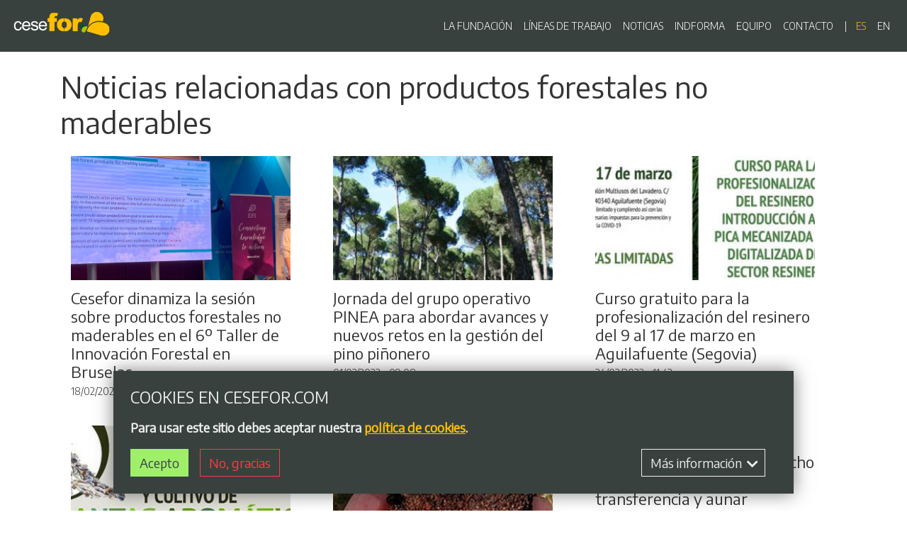

--- FILE ---
content_type: text/html; charset=UTF-8
request_url: https://www.cesefor.com/es/noticias/tags/productos-forestales-no-maderables
body_size: 12257
content:
<!DOCTYPE html>
<html  lang="es" dir="ltr" prefix="content: http://purl.org/rss/1.0/modules/content/  dc: http://purl.org/dc/terms/  foaf: http://xmlns.com/foaf/0.1/  og: http://ogp.me/ns#  rdfs: http://www.w3.org/2000/01/rdf-schema#  schema: http://schema.org/  sioc: http://rdfs.org/sioc/ns#  sioct: http://rdfs.org/sioc/types#  skos: http://www.w3.org/2004/02/skos/core#  xsd: http://www.w3.org/2001/XMLSchema# ">
  <head>
    <meta charset="utf-8" />
<script async src="https://www.googletagmanager.com/gtag/js?id=UA-38827090-1"></script>
<script>window.dataLayer = window.dataLayer || [];function gtag(){dataLayer.push(arguments)};gtag("js", new Date());gtag("config", "UA-38827090-1", {"groups":"default","anonymize_ip":true,"allow_ad_personalization_signals":false});</script>
<meta property="og:site_name" content="Cesefor" />
<meta name="twitter:card" content="summary" />
<link rel="shortlink" href="https://www.cesefor.com/es/taxonomy/term/242" />
<link rel="canonical" href="https://www.cesefor.com/es/noticias/tags/productos-forestales-no-maderables" />
<meta property="og:type" content="website" />
<meta name="twitter:title" content="#productos forestales no maderables | Cesefor" />
<meta property="og:url" content="https://www.cesefor.com/es/noticias/tags/productos-forestales-no-maderables" />
<meta itemprop="image" content="https://www.cesefor.com/themes/custom/cesefor/share-image.png" />
<meta name="generator" content="Varbase" />
<meta property="og:title" content="#productos forestales no maderables | Cesefor" />
<meta name="referrer" content="origin" />
<meta name="rights" content="©2026 Cesefor. All rights reserved." />
<meta name="twitter:url" content="https://www.cesefor.com/es/noticias/tags/productos-forestales-no-maderables" />
<meta name="twitter:image" content="https://www.cesefor.com/themes/custom/cesefor/share-image.png" />
<meta property="og:image" content="https://www.cesefor.com/themes/custom/cesefor/share-image.png" />
<meta property="og:image:url" content="https://www.cesefor.com/themes/custom/cesefor/share-image.png" />
<meta name="MobileOptimized" content="width" />
<meta name="HandheldFriendly" content="true" />
<meta name="apple-mobile-web-app-capable" content="yes" />
<meta name="format-detection" content="telephone=no" />
<meta name="Generator" content="Drupal 9 (https://www.drupal.org)" />
<meta name="MobileOptimized" content="width" />
<meta name="HandheldFriendly" content="true" />
<meta name="viewport" content="width=device-width, initial-scale=1, shrink-to-fit=no" />
<script type="application/ld+json">{
    "@context": "https://schema.org",
    "@graph": [
        {
            "@type": "WebSite",
            "name": "Cesefor",
            "url": "https://www.cesefor.com/es",
            "publisher": {
                "@type": "Organization",
                "name": "Cesefor",
                "url": "https://www.cesefor.com/es",
                "logo": {
                    "@type": "ImageObject",
                    "url": "https://www.cesefor.com/themes/custom/cesefor/logo.png"
                }
            }
        }
    ]
}</script>
<meta http-equiv="x-ua-compatible" content="ie=edge" />
<script>window.euCookieComplianceLoadScripts = function(category) {if (category === "analytics") {var scriptTag = document.createElement("script");scriptTag.src = "\/modules\/contrib\/google_analytics\/js\/google_analytics.js";document.body.appendChild(scriptTag);}if (category === "analytics") {var scriptTag = document.createElement("script");scriptTag.src = "\/modules\/contrib\/google_analytics\/js\/google_analytics_ecc.js";document.body.appendChild(scriptTag);}}</script>
<link rel="shortcut icon" href="/themes/custom/cesefor/favicon.ico" type="image/vnd.microsoft.icon" />
<link rel="alternate" hreflang="es" href="https://www.cesefor.com/es/noticias/tags/productos-forestales-no-maderables" />
<link rel="delete-form" href="/es/taxonomy/term/242/delete" />
<link rel="edit-form" href="/es/taxonomy/term/242/edit" />
<link rel="clone-form" href="/es/entity_clone/taxonomy_term/242" />
<link rel="latest-version" href="/es/taxonomy/term/242/latest" />
<link rel="display" href="/es/taxonomy/term/242/manage-display" />
<link rel="drupal:content-translation-overview" href="/es/taxonomy/term/242/translations" />
<link rel="drupal:content-translation-add" href="/es/taxonomy/term/242/translations/add" />
<link rel="drupal:content-translation-edit" href="/es/taxonomy/term/242/translations/edit" />
<link rel="drupal:content-translation-delete" href="/es/taxonomy/term/242/translations/delete" />
<link rel="alternate" type="application/rss+xml" title="Blog RSS Feed" href="https://www.cesefor.com/es/noticias/feed" />

    <title>productos forestales no maderables | Cesefor</title>
    <link rel="stylesheet" media="all" href="/modules/contrib/vmi/css/vertical-media-teaser/layout/vertical-media-teaser.css?t8wpd8" />
<link rel="stylesheet" media="all" href="/core/modules/system/css/components/ajax-progress.module.css?t8wpd8" />
<link rel="stylesheet" media="all" href="/core/modules/system/css/components/align.module.css?t8wpd8" />
<link rel="stylesheet" media="all" href="/core/modules/system/css/components/autocomplete-loading.module.css?t8wpd8" />
<link rel="stylesheet" media="all" href="/core/modules/system/css/components/fieldgroup.module.css?t8wpd8" />
<link rel="stylesheet" media="all" href="/core/modules/system/css/components/container-inline.module.css?t8wpd8" />
<link rel="stylesheet" media="all" href="/core/modules/system/css/components/clearfix.module.css?t8wpd8" />
<link rel="stylesheet" media="all" href="/core/modules/system/css/components/details.module.css?t8wpd8" />
<link rel="stylesheet" media="all" href="/core/modules/system/css/components/hidden.module.css?t8wpd8" />
<link rel="stylesheet" media="all" href="/core/modules/system/css/components/item-list.module.css?t8wpd8" />
<link rel="stylesheet" media="all" href="/core/modules/system/css/components/js.module.css?t8wpd8" />
<link rel="stylesheet" media="all" href="/core/modules/system/css/components/nowrap.module.css?t8wpd8" />
<link rel="stylesheet" media="all" href="/core/modules/system/css/components/position-container.module.css?t8wpd8" />
<link rel="stylesheet" media="all" href="/core/modules/system/css/components/progress.module.css?t8wpd8" />
<link rel="stylesheet" media="all" href="/core/modules/system/css/components/reset-appearance.module.css?t8wpd8" />
<link rel="stylesheet" media="all" href="/core/modules/system/css/components/resize.module.css?t8wpd8" />
<link rel="stylesheet" media="all" href="/core/modules/system/css/components/sticky-header.module.css?t8wpd8" />
<link rel="stylesheet" media="all" href="/core/modules/system/css/components/system-status-counter.css?t8wpd8" />
<link rel="stylesheet" media="all" href="/core/modules/system/css/components/system-status-report-counters.css?t8wpd8" />
<link rel="stylesheet" media="all" href="/core/modules/system/css/components/system-status-report-general-info.css?t8wpd8" />
<link rel="stylesheet" media="all" href="/core/modules/system/css/components/tabledrag.module.css?t8wpd8" />
<link rel="stylesheet" media="all" href="/core/modules/system/css/components/tablesort.module.css?t8wpd8" />
<link rel="stylesheet" media="all" href="/core/modules/system/css/components/tree-child.module.css?t8wpd8" />
<link rel="stylesheet" media="all" href="/modules/contrib/blazy/css/blazy.css?t8wpd8" />
<link rel="stylesheet" media="all" href="/modules/contrib/blazy/css/components/blazy.loading.css?t8wpd8" />
<link rel="stylesheet" media="all" href="/core/modules/views/css/views.module.css?t8wpd8" />
<link rel="stylesheet" media="all" href="/modules/contrib/eu_cookie_compliance/css/eu_cookie_compliance.bare.css?t8wpd8" />
<link rel="stylesheet" media="all" href="/modules/contrib/anchor_link/css/anchor_link.css?t8wpd8" />
<link rel="stylesheet" media="all" href="https://use.fontawesome.com/releases/v5.13.0/css/all.css" />
<link rel="stylesheet" media="all" href="https://use.fontawesome.com/releases/v5.13.0/css/v4-shims.css" />
<link rel="stylesheet" media="all" href="/modules/contrib/varbase_media/css/varbase_media.common.css?t8wpd8" />
<link rel="stylesheet" media="all" href="/modules/contrib/varbase_media/css/theme/varbase-media-blazy-blurry.theme.css?t8wpd8" />
<link rel="stylesheet" media="all" href="/modules/contrib/extlink/extlink.css?t8wpd8" />
<link rel="stylesheet" media="all" href="/modules/contrib/vmi/css/vertical-media-teaser/theme/vertical-media-teaser.css?t8wpd8" />
<link rel="stylesheet" media="all" href="/modules/contrib/vmi/css/vertical-media-teaser/theme/vertical-media-teaser-small.css?t8wpd8" />
<link rel="stylesheet" media="all" href="/modules/contrib/varbase_media/css/theme/varbase-video-player.theme.css?t8wpd8" />
<link rel="stylesheet" media="all" href="https://fonts.googleapis.com/css2?family=Encode+Sans:wght@300;400&amp;display=swap" />
<link rel="stylesheet" media="all" href="/themes/custom/cesefor/css/base/bootstrap.base.css?t8wpd8" />
<link rel="stylesheet" media="all" href="/themes/custom/cesefor/css/base/vartheme_bs4.base.css?t8wpd8" />
<link rel="stylesheet" media="all" href="/themes/custom/cesefor/css/base/cesefor.base.css?t8wpd8" />
<link rel="stylesheet" media="all" href="/themes/custom/cesefor/css/layout/edge2edge.layout.css?t8wpd8" />
<link rel="stylesheet" media="all" href="/themes/custom/cesefor/css/layout/vertical-align.layout.css?t8wpd8" />
<link rel="stylesheet" media="all" href="/themes/custom/cesefor/css/layout/equal-height.layout.css?t8wpd8" />
<link rel="stylesheet" media="all" href="/themes/custom/cesefor/css/layout/block-spacing.layout.css?t8wpd8" />
<link rel="stylesheet" media="all" href="/themes/custom/cesefor/css/layout/grid.layout.css?t8wpd8" />
<link rel="stylesheet" media="all" href="/themes/custom/cesefor/css/layout/print.layout.css?t8wpd8" />
<link rel="stylesheet" media="all" href="/themes/custom/cesefor/css/components/user.component.css?t8wpd8" />
<link rel="stylesheet" media="all" href="/themes/custom/cesefor/css/components/progress-bar.component.css?t8wpd8" />
<link rel="stylesheet" media="all" href="/themes/custom/cesefor/css/components/affix.component.css?t8wpd8" />
<link rel="stylesheet" media="all" href="/themes/custom/cesefor/css/components/alerts.component.css?t8wpd8" />
<link rel="stylesheet" media="all" href="/themes/custom/cesefor/css/components/book-navigation.component.css?t8wpd8" />
<link rel="stylesheet" media="all" href="/themes/custom/cesefor/css/components/book.component.css?t8wpd8" />
<link rel="stylesheet" media="all" href="/themes/custom/cesefor/css/components/breadcrumb.component.css?t8wpd8" />
<link rel="stylesheet" media="all" href="/themes/custom/cesefor/css/components/comments.component.css?t8wpd8" />
<link rel="stylesheet" media="all" href="/themes/custom/cesefor/css/components/contextual.component.css?t8wpd8" />
<link rel="stylesheet" media="all" href="/themes/custom/cesefor/css/components/details.component.css?t8wpd8" />
<link rel="stylesheet" media="all" href="/themes/custom/cesefor/css/components/dropbutton.component.css?t8wpd8" />
<link rel="stylesheet" media="all" href="/themes/custom/cesefor/css/components/feed-icon.component.css?t8wpd8" />
<link rel="stylesheet" media="all" href="/themes/custom/cesefor/css/components/field.component.css?t8wpd8" />
<link rel="stylesheet" media="all" href="/themes/custom/cesefor/css/components/file.component.css?t8wpd8" />
<link rel="stylesheet" media="all" href="/themes/custom/cesefor/css/components/form.component.css?t8wpd8" />
<link rel="stylesheet" media="all" href="/themes/custom/cesefor/css/components/header.component.css?t8wpd8" />
<link rel="stylesheet" media="all" href="/themes/custom/cesefor/css/components/help.component.css?t8wpd8" />
<link rel="stylesheet" media="all" href="/themes/custom/cesefor/css/components/icons.component.css?t8wpd8" />
<link rel="stylesheet" media="all" href="/themes/custom/cesefor/css/components/image-button.component.css?t8wpd8" />
<link rel="stylesheet" media="all" href="/themes/custom/cesefor/css/components/indented.component.css?t8wpd8" />
<link rel="stylesheet" media="all" href="/themes/custom/cesefor/css/components/item-list.component.css?t8wpd8" />
<link rel="stylesheet" media="all" href="/themes/custom/cesefor/css/components/list-group.component.css?t8wpd8" />
<link rel="stylesheet" media="all" href="/themes/custom/cesefor/css/components/node-preview.component.css?t8wpd8" />
<link rel="stylesheet" media="all" href="/themes/custom/cesefor/css/components/node.component.css?t8wpd8" />
<link rel="stylesheet" media="all" href="/themes/custom/cesefor/css/components/page.component.css?t8wpd8" />
<link rel="stylesheet" media="all" href="/themes/custom/cesefor/css/components/search-form.component.css?t8wpd8" />
<link rel="stylesheet" media="all" href="/themes/custom/cesefor/css/components/shortcut.component.css?t8wpd8" />
<link rel="stylesheet" media="all" href="/themes/custom/cesefor/css/components/sidebar-collapse.component.css?t8wpd8" />
<link rel="stylesheet" media="all" href="/themes/custom/cesefor/css/components/sidebar.component.css?t8wpd8" />
<link rel="stylesheet" media="all" href="/themes/custom/cesefor/css/components/site-footer.component.css?t8wpd8" />
<link rel="stylesheet" media="all" href="/themes/custom/cesefor/css/components/skip-link.component.css?t8wpd8" />
<link rel="stylesheet" media="all" href="/themes/custom/cesefor/css/components/table.component.css?t8wpd8" />
<link rel="stylesheet" media="all" href="/themes/custom/cesefor/css/components/tabledrag.component.css?t8wpd8" />
<link rel="stylesheet" media="all" href="/themes/custom/cesefor/css/components/tableselect.component.css?t8wpd8" />
<link rel="stylesheet" media="all" href="/themes/custom/cesefor/css/components/tablesort-indicator.component.css?t8wpd8" />
<link rel="stylesheet" media="all" href="/themes/custom/cesefor/css/components/tablesort.component.css?t8wpd8" />
<link rel="stylesheet" media="all" href="/themes/custom/cesefor/css/components/tabs.component.css?t8wpd8" />
<link rel="stylesheet" media="all" href="/themes/custom/cesefor/css/components/textarea.component.css?t8wpd8" />
<link rel="stylesheet" media="all" href="/themes/custom/cesefor/css/components/ui-dialog.component.css?t8wpd8" />
<link rel="stylesheet" media="all" href="/themes/custom/cesefor/css/components/ui-widget.component.css?t8wpd8" />
<link rel="stylesheet" media="all" href="/themes/custom/cesefor/css/components/vertical-tabs.component.css?t8wpd8" />
<link rel="stylesheet" media="all" href="/themes/custom/cesefor/css/components/views.component.css?t8wpd8" />
<link rel="stylesheet" media="all" href="/themes/custom/cesefor/css/components/ajax.component.css?t8wpd8" />
<link rel="stylesheet" media="all" href="/themes/custom/cesefor/css/components/autocomplete.component.css?t8wpd8" />
<link rel="stylesheet" media="all" href="/themes/custom/cesefor/css/components/bs-callouts.component.css?t8wpd8" />
<link rel="stylesheet" media="all" href="/themes/custom/cesefor/css/components/navbar.admin.component.css?t8wpd8" />
<link rel="stylesheet" media="all" href="/themes/custom/cesefor/css/components/navbar.component.css?t8wpd8" />
<link rel="stylesheet" media="all" href="/themes/custom/cesefor/css/components/varicons.component.css?t8wpd8" />
<link rel="stylesheet" media="all" href="/themes/custom/cesefor/css/components/vb-tags.component.css?t8wpd8" />
<link rel="stylesheet" media="all" href="/themes/custom/cesefor/css/components/cesefor-header.component.css?t8wpd8" />
<link rel="stylesheet" media="all" href="/themes/custom/cesefor/css/components/cesefor-icons.component.css?t8wpd8" />
<link rel="stylesheet" media="all" href="/themes/custom/cesefor/css/components/vb-media-block.component.css?t8wpd8" />
<link rel="stylesheet" media="all" href="/themes/custom/cesefor/css/components/cookies.css?t8wpd8" />
<link rel="stylesheet" media="all" href="/themes/custom/cesefor/css/components/navigation-block.component.css?t8wpd8" />
<link rel="stylesheet" media="all" href="/themes/custom/cesefor/css/components/blog.component.css?t8wpd8" />
<link rel="stylesheet" media="all" href="/themes/custom/cesefor/css/components/job-offer.component.css?t8wpd8" />
<link rel="stylesheet" media="all" href="/themes/custom/cesefor/css/components/tenders.component.css?t8wpd8" />
<link rel="stylesheet" media="all" href="/themes/custom/cesefor/css/components/team-member.component.css?t8wpd8" />
<link rel="stylesheet" media="all" href="/themes/custom/cesefor/css/components/locations.component.css?t8wpd8" />
<link rel="stylesheet" media="all" href="/themes/custom/cesefor/css/components/views-blog.component.css?t8wpd8" />
<link rel="stylesheet" media="all" href="/themes/custom/cesefor/css/components/views-team.component.css?t8wpd8" />
<link rel="stylesheet" media="all" href="/themes/custom/cesefor/css/components/views-job-offer.component.css?t8wpd8" />
<link rel="stylesheet" media="all" href="/themes/custom/cesefor/css/components/views-tenders.component.css?t8wpd8" />
<link rel="stylesheet" media="all" href="/themes/custom/cesefor/css/components/facet_block.component.css?t8wpd8" />
<link rel="stylesheet" media="all" href="/themes/custom/cesefor/css/components/toast.component.css?t8wpd8" />
<link rel="stylesheet" media="all" href="//use.fontawesome.com/releases/v5.13.0/css/all.css" />
<link rel="stylesheet" media="all" href="/themes/custom/cesefor/css/theme/header.theme.css?t8wpd8" />
<link rel="stylesheet" media="all" href="/themes/custom/cesefor/css/theme/content.theme.css?t8wpd8" />
<link rel="stylesheet" media="all" href="/themes/custom/cesefor/css/theme/footer.theme.css?t8wpd8" />
<link rel="stylesheet" media="all" href="/themes/custom/cesefor/css/theme/cards.theme.css?t8wpd8" />
<link rel="stylesheet" media="all" href="/themes/custom/cesefor/css/theme/varbase_carousel.theme.css?t8wpd8" />
<link rel="stylesheet" media="all" href="/themes/custom/cesefor/css/theme/vbp-colors.theme.css?t8wpd8" />
<link rel="stylesheet" media="all" href="/themes/custom/cesefor/css/theme/vlb-colors.theme.css?t8wpd8" />
<link rel="stylesheet" media="all" href="/themes/custom/cesefor/css/theme/varbase-heroslider-media.theme.css?t8wpd8" />
<link rel="stylesheet" media="all" href="/themes/custom/cesefor/css/theme/betterlogin.theme.css?t8wpd8" />

        <script src="/libraries/blazy/blazy.js?v=1.x"></script>

  </head>
  <body class="layout-no-sidebars page-taxonomy-term-242 page-vocabulary-tags path-taxonomy navbar-is-fixed-top">
    <a href="#main-content" class="visually-hidden focusable skip-link">
      Pasar al contenido principal
    </a>
    
      <div class="dialog-off-canvas-main-canvas" data-off-canvas-main-canvas>
              <header class="navbar fixed-top navbar-dark bg-dark navbar-expand-md" id="navbar-main" id="navbar" role="banner">
            <div class="navbar-brand mr-md-auto">
                <a href="/es" title="Inicio" rel="home" class="navbar-brand">
              <img src="/themes/custom/cesefor/logo-compact.png" alt="Inicio" class="logo-compact" />
        <img src="/themes/custom/cesefor/logo.png" alt="Inicio" class="img-fluid d-inline-block align-top logo" />
            
    </a>
    

      </div>
      <button class="navbar-toggler" type="button" data-toggle="collapse" data-target="#navbar-collapse" aria-controls="navbar-collapse" aria-expanded="false" aria-label="Toggle navigation">
        <span class="navbar-toggler-icon"></span>
      </button>


              <div id="navbar-collapse" class="navbar-collapse collapse">
          <div class="navbar-nav ml-auto">
              <nav role="navigation" aria-labelledby="block-cesefor-main-menu-menu" id="block-cesefor-main-menu" class="settings-tray-editable block block-menu navigation menu--main" data-drupal-settingstray="editable">
            
  <h2 class="sr-only" id="block-cesefor-main-menu-menu">Navegación principal</h2>
  

        
              <ul block="block-cesefor-main-menu" class="clearfix nav navbar-nav">
                    <li class="nav-item">
                          <a href="/es/fundacion-cesefor" class="nav-link" data-drupal-link-system-path="node/3">LA FUNDACIÓN</a>
              </li>
                <li class="nav-item">
                          <a href="/es/lineas-de-trabajo" class="nav-link" data-drupal-link-system-path="node/9">LÍNEAS DE TRABAJO</a>
              </li>
                <li class="nav-item">
                          <a href="/es/noticias" class="nav-link" data-drupal-link-system-path="node/8">NOTICIAS</a>
              </li>
                <li class="nav-item">
                          <a href="/es/indforma" class="nav-link" data-drupal-link-system-path="node/10">INDFORMA</a>
              </li>
                <li class="nav-item">
                          <a href="/es/equipo" class="nav-link" data-drupal-link-system-path="node/7">EQUIPO</a>
              </li>
                <li class="nav-item">
                          <a href="/es/contacto" class="nav-link" data-drupal-link-system-path="node/66">CONTACTO</a>
              </li>
        </ul>
  


  </nav>
<div class="language-switcher-language-url settings-tray-editable block block-language block-language-blocklanguage-interface" id="block-digimedfor-en" role="navigation" data-drupal-settingstray="editable">
  
    
      <div class="content">
      

  <nav class="links nav links-inline"><span hreflang="es" data-drupal-link-system-path="taxonomy/term/242" class="es nav-link is-active"><a href="/es/noticias/tags/productos-forestales-no-maderables" class="language-link is-active" hreflang="es" data-drupal-link-system-path="taxonomy/term/242">es</a></span><span hreflang="en" data-drupal-link-system-path="taxonomy/term/242" class="en nav-link"><a href="/en/taxonomy/term/242" class="language-link" hreflang="en" data-drupal-link-system-path="taxonomy/term/242">en</a></span></nav>

    </div>
  </div>


          </div>
        </div>
                </header>
  
<div class="d-none d-print-block header-print page-header mt-4 mb-3">
  <div class="container">
    <div class="row">
      <div class="col-sm-12">
                          <img class="logo pull-left d-none d-print-inline-block" src="/themes/custom/cesefor/logo-print.png" alt="Cesefor"/>
              </div>
    </div>
  </div>
</div>

  <div role="main" class="main-container container js-quickedit-main-content">
    <div class="row">

                              <div class="col-sm-12" role="heading">
              <div data-drupal-messages-fallback class="hidden"></div>


          </div>
              
            
                  <section class="main-content col col-sm-12" id="content" role="main">

                
                
                
                                      
                  
                          <a id="main-content"></a>
            <div id="block-cesefor-content" class="block block-system block-system-main-block">
  
    
      <div class="content">
      <div class="row bs-1col">
  
  <div class="col-sm-12 bs-region bs-region--main">
    <div class="block-region-main"><div class="views-element-container block block-views block-views-blockvarbase-blog-blog-listing-by-tags-block">
  
      <h1>Noticias relacionadas con productos forestales no maderables</h1>
    
      <div class="content">
      <div><div class="blog-listing card-deck equal-height-sm container-fluid view view-varbase-blog view-id-varbase_blog view-display-id-blog_listing_by_tags_block js-view-dom-id-b0b2be5db689d9e58376fd91907543edd9783d849d089298816b0ed184e53053">
  
    
      
      <div class="view-content">
      <div id="views-bootstrap-varbase-blog-blog-listing-by-tags-block"  class="grid views-view-grid">
  <div class="row">
          <div  class="col-sm-12 col-md-6 col-lg-4">
        <article class="node node--type-varbase-blog node--view-mode-vertical-media-teaser-small vertical-media-teaser-view-mode small anchor-all clearfix">
  <div class="main-content">
    
<div  class="card">
            <div  class="card-top-image">
        
                  <div>
      
            <div data-blazy="" class="blazy blazy--field blazy--field-media-image blazy--field-media-image--s03-standard field field--name-field-media-image field--type-image field--label-hidden field__item">



                    <div class="media media--bundle--image media--blazy media--loading media--responsive media--image">
      
      
      
        <picture>
                  <source media="all and (max-width: 767.98px)" type="image/png" data-srcset="/sites/default/files/styles/d08_standard/public/2025-02/SesionFOREST4EUBruselas_12-02-2025.png?h=319e6e31&amp;itok=girdBgaU 1x"/>
              <source media="all and (min-width: 768px)" type="image/png" data-srcset="/sites/default/files/styles/d03_standard/public/2025-02/SesionFOREST4EUBruselas_12-02-2025.png?h=319e6e31&amp;itok=dsd1w2Om 1x"/>
                  <img class="media__image media__element b-lazy b-responsive img-fluid" loading="lazy" data-src="/sites/default/files/styles/d03_standard/public/2025-02/SesionFOREST4EUBruselas_12-02-2025.png?h=319e6e31&amp;itok=dsd1w2Om" src="[data-uri]" alt="Sesión de FOREST4EU sobre productos forestales no maderables dinamizada por Aida Rodriguez de Cesefor" typeof="foaf:Image" />

  </picture>

      
                  
      

            
      
    </div>
        
  
  


</div>
      
  </div>

      
  
    </div>


<div  class="card-body">
      
            <div class="field field--name-node-title field--type-ds field--label-hidden field__item"><h3 class="card-title">
  <a href="/es/noticias/cesefor-dinamiza-la-sesion-sobre-productos-forestales-no-maderables-en-el-6o-taller-de" hreflang="es">Cesefor dinamiza la sesión sobre productos forestales no maderables en el 6º Taller de Innovación Forestal en Bruselas</a>
</h3>
</div>
          
                          <span  class="post-date" >
      18/02/2025 - 13:32</span>
      
  


  </div>

  </div>

  </div>
</article>


      </div>
          <div  class="col-sm-12 col-md-6 col-lg-4">
        <article class="node node--type-varbase-blog node--view-mode-vertical-media-teaser-small vertical-media-teaser-view-mode small anchor-all clearfix">
  <div class="main-content">
    
<div  class="card">
            <div  class="card-top-image">
        
                  <div>
      
            <div data-blazy="" class="blazy blazy--field blazy--field-media-image blazy--field-media-image--s03-standard field field--name-field-media-image field--type-image field--label-hidden field__item">



                    <div class="media media--bundle--image media--blazy media--loading media--responsive media--image">
      
      
      
        <picture>
                  <source media="all and (max-width: 767.98px)" type="image/jpeg" data-srcset="/sites/default/files/styles/d08_standard/public/noticias/pinuspinea.jpg?h=fb89a744&amp;itok=HU1DwcYX 1x"/>
              <source media="all and (min-width: 768px)" type="image/jpeg" data-srcset="/sites/default/files/styles/d03_standard/public/noticias/pinuspinea.jpg?h=fb89a744&amp;itok=9K8MB0Sn 1x"/>
                  <img class="media__image media__element b-lazy b-responsive img-fluid" loading="lazy" data-src="/sites/default/files/styles/d03_standard/public/noticias/pinuspinea.jpg?h=fb89a744&amp;itok=9K8MB0Sn" src="[data-uri]" alt="pinuspinea.jpg" typeof="foaf:Image" />

  </picture>

      
                  
      

            
      
    </div>
        
  
  


</div>
      
  </div>

      
  
    </div>


<div  class="card-body">
      
            <div class="field field--name-node-title field--type-ds field--label-hidden field__item"><h3 class="card-title">
  <a href="/es/noticias/jornada-del-grupo-operativo-pinea-para-abordar-avances-y-nuevos-retos-en-la-gestion-del" hreflang="es">Jornada del grupo operativo PINEA para abordar avances y nuevos retos en la gestión del pino piñonero</a>
</h3>
</div>
          
                          <span  class="post-date" >
      01/03/2022 - 09:08</span>
      
  


  </div>

  </div>

  </div>
</article>


      </div>
          <div  class="col-sm-12 col-md-6 col-lg-4">
        <article class="node node--type-varbase-blog node--view-mode-vertical-media-teaser-small vertical-media-teaser-view-mode small anchor-all clearfix">
  <div class="main-content">
    
<div  class="card">
            <div  class="card-top-image">
        
                  <div>
      
            <div data-blazy="" class="blazy blazy--field blazy--field-media-image blazy--field-media-image--s03-standard field field--name-field-media-image field--type-image field--label-hidden field__item">



                    <div class="media media--bundle--image media--blazy media--loading media--responsive media--image">
      
      
      
        <picture>
                  <source media="all and (max-width: 767.98px)" type="image/jpeg" data-srcset="/sites/default/files/styles/d08_standard/public/noticias/curso_resina_sg.jpg?h=fb89a744&amp;itok=Ho-3RLDT 1x"/>
              <source media="all and (min-width: 768px)" type="image/jpeg" data-srcset="/sites/default/files/styles/d03_standard/public/noticias/curso_resina_sg.jpg?h=fb89a744&amp;itok=oEMOF_0q 1x"/>
                  <img class="media__image media__element b-lazy b-responsive img-fluid" loading="lazy" data-src="/sites/default/files/styles/d03_standard/public/noticias/curso_resina_sg.jpg?h=fb89a744&amp;itok=oEMOF_0q" src="[data-uri]" alt="curso_resina_sg.jpg" typeof="foaf:Image" />

  </picture>

      
                  
      

            
      
    </div>
        
  
  


</div>
      
  </div>

      
  
    </div>


<div  class="card-body">
      
            <div class="field field--name-node-title field--type-ds field--label-hidden field__item"><h3 class="card-title">
  <a href="/es/noticias/curso-gratuito-para-la-profesionalizacion-del-resinero-del-9-al-17-de-marzo-en" hreflang="es">Curso gratuito para la profesionalización del resinero del 9 al 17 de marzo en Aguilafuente (Segovia) </a>
</h3>
</div>
          
                          <span  class="post-date" >
      24/02/2022 - 11:43</span>
      
  


  </div>

  </div>

  </div>
</article>


      </div>
          <div  class="col-sm-12 col-md-6 col-lg-4">
        <article class="node node--type-varbase-blog node--view-mode-vertical-media-teaser-small vertical-media-teaser-view-mode small anchor-all clearfix">
  <div class="main-content">
    
<div  class="card">
            <div  class="card-top-image">
        
                  <div>
      
            <div data-blazy="" class="blazy blazy--field blazy--field-media-image blazy--field-media-image--s03-standard field field--name-field-media-image field--type-image field--label-hidden field__item">



                    <div class="media media--bundle--image media--blazy media--loading media--responsive media--image">
      
      
      
        <picture>
                  <source media="all and (max-width: 767.98px)" type="image/jpeg" data-srcset="/sites/default/files/styles/d08_standard/public/noticias/aromaticas_za.jpg?h=fb89a744&amp;itok=W88Ik3Nl 1x"/>
              <source media="all and (min-width: 768px)" type="image/jpeg" data-srcset="/sites/default/files/styles/d03_standard/public/noticias/aromaticas_za.jpg?h=fb89a744&amp;itok=jDSEBi3d 1x"/>
                  <img class="media__image media__element b-lazy b-responsive img-fluid" loading="lazy" data-src="/sites/default/files/styles/d03_standard/public/noticias/aromaticas_za.jpg?h=fb89a744&amp;itok=jDSEBi3d" src="[data-uri]" alt="aromaticas_za.jpg" typeof="foaf:Image" />

  </picture>

      
                  
      

            
      
    </div>
        
  
  


</div>
      
  </div>

      
  
    </div>


<div  class="card-body">
      
            <div class="field field--name-node-title field--type-ds field--label-hidden field__item"><h3 class="card-title">
  <a href="/es/noticias/curso-gratuito-de-especializacion-en-el-aprovechamiento-y-cultivo-de-plantas-aromaticas-0" hreflang="es">Curso gratuito de especialización en el aprovechamiento y cultivo de plantas aromáticas en Trabazos de Aliste</a>
</h3>
</div>
          
                          <span  class="post-date" >
      23/02/2022 - 20:04</span>
      
  


  </div>

  </div>

  </div>
</article>


      </div>
          <div  class="col-sm-12 col-md-6 col-lg-4">
        <article class="node node--type-varbase-blog node--view-mode-vertical-media-teaser-small vertical-media-teaser-view-mode small anchor-all clearfix">
  <div class="main-content">
    
<div  class="card">
            <div  class="card-top-image">
        
                  <div>
      
            <div data-blazy="" class="blazy blazy--field blazy--field-media-image blazy--field-media-image--s03-standard field field--name-field-media-image field--type-image field--label-hidden field__item">



                    <div class="media media--bundle--image media--blazy media--loading media--responsive media--image">
      
      
      
        <picture>
                  <source media="all and (max-width: 767.98px)" type="image/jpeg" data-srcset="/sites/default/files/styles/d08_standard/public/noticias/trufa_ces_cursos_formacion-1.jpg?h=fb89a744&amp;itok=mkp8XgHR 1x"/>
              <source media="all and (min-width: 768px)" type="image/jpeg" data-srcset="/sites/default/files/styles/d03_standard/public/noticias/trufa_ces_cursos_formacion-1.jpg?h=fb89a744&amp;itok=DjTdcXgH 1x"/>
                  <img class="media__image media__element b-lazy b-responsive img-fluid" loading="lazy" data-src="/sites/default/files/styles/d03_standard/public/noticias/trufa_ces_cursos_formacion-1.jpg?h=fb89a744&amp;itok=DjTdcXgH" src="[data-uri]" alt="trufa_ces_cursos_formacion-1.jpg" typeof="foaf:Image" />

  </picture>

      
                  
      

            
      
    </div>
        
  
  


</div>
      
  </div>

      
  
    </div>


<div  class="card-body">
      
            <div class="field field--name-node-title field--type-ds field--label-hidden field__item"><h3 class="card-title">
  <a href="/es/noticias/un-nuevo-programa-de-formacion-forestal-de-cesefor-impartira-en-castilla-y-leon-15-cursos" hreflang="es">Un nuevo programa de formación forestal de Cesefor impartirá en Castilla y León 15 cursos durante 2022</a>
</h3>
</div>
          
                          <span  class="post-date" >
      15/02/2022 - 17:34</span>
      
  


  </div>

  </div>

  </div>
</article>


      </div>
          <div  class="col-sm-12 col-md-6 col-lg-4">
        <article class="node node--type-varbase-blog node--view-mode-vertical-media-teaser-small vertical-media-teaser-view-mode small anchor-all clearfix">
  <div class="main-content">
    
<div  class="card">
      
<div  class="card-body">
      
            <div class="field field--name-node-title field--type-ds field--label-hidden field__item"><h3 class="card-title">
  <a href="/es/noticias/se-pone-en-marcha-una-catedra-de-estudios-del-corcho-para-la-investigacion-la" hreflang="es">Se pone en marcha una Cátedra de Estudios del Corcho para la investigación, la transferencia y aunar esfuerzos institucionales</a>
</h3>
</div>
          
                          <span  class="post-date" >
      02/02/2022 - 09:09</span>
      
  


  </div>

  </div>

  </div>
</article>


      </div>
      </div>
</div>

    </div>
  
        <nav aria-label="pagination-heading">
    <h4 id="pagination-heading" class="sr-only">Paginación</h4>
    <ul class="pagination js-pager__items">
                                                        <li class="page-item active">
                      <span class="page-link">1</span>
                  </li>
              <li class="page-item ">
                      <a href="?page=1" title="" class="page-link">2</a>
                  </li>
              <li class="page-item ">
                      <a href="?page=2" title="" class="page-link">3</a>
                  </li>
              <li class="page-item ">
                      <a href="?page=3" title="" class="page-link">4</a>
                  </li>
              <li class="page-item ">
                      <a href="?page=4" title="" class="page-link">5</a>
                  </li>
              <li class="page-item ">
                      <a href="?page=5" title="" class="page-link">6</a>
                  </li>
              <li class="page-item ">
                      <a href="?page=6" title="" class="page-link">7</a>
                  </li>
              <li class="page-item ">
                      <a href="?page=7" title="" class="page-link">8</a>
                  </li>
              <li class="page-item ">
                      <a href="?page=8" title="" class="page-link">9</a>
                  </li>
                                      <li class="pager__item--next">
          <a href="?page=1" title="Ir a la página siguiente" rel="next" class="page-link">
            <span aria-hidden="true">Siguiente &gt;</span>
            <span class="sr-only">Siguiente página</span>
          </a>
        </li>
                          <li class="page-item">
          <a href="?page=8" title="Ir a la última página" class="page-link">
            <span aria-hidden="true">Último »</span>
            <span class="sr-only">Última página</span>
          </a>
        </li>
          </ul>
  </nav>

              <div class="feed-icons">
      <a href="https://www.cesefor.com/es/noticias/feed" class="feed-icon">
  Suscribirse a Blog RSS Feed
</a>

    </div>
  </div>
</div>

    </div>
  </div>
</div>
  </div>
</div>

    </div>
  </div>


              </section>

                </div>
  </div>

      <div class="footer-wrapper overlay-dark-40 ">
      <footer class="footer container" role="contentinfo">
          <section class="row region region-footer">
    <div id="block-cesefor-2" class="settings-tray-editable block block-block-content block-block-contentee671ce4-2051-4e6a-a3d5-9ac7e52c0bb8" data-drupal-settingstray="editable">
  
    
          <div>
      
            <div data-blazy="" class="blazy blazy--field blazy--field-media-image field field--name-field-media-image field--type-image field--label-hidden field__item">



                    <div class="media media--bundle--image media--blazy media--loading media--responsive media--image">
      
      
      
        <picture>
                  <source media="all and (max-width: 767.98px)" type="image/png" data-srcset="/sites/default/files/styles/d08/public/2023-02/Logo%20Cesefor%20con%20lema_BLANCO.png?itok=AwABkr0S 1x"/>
              <source media="all and (min-width: 768px)" type="image/png" data-srcset="/sites/default/files/styles/d06/public/2023-02/Logo%20Cesefor%20con%20lema_BLANCO.png?itok=vp1oxK0r 1x"/>
                  <img class="media__image media__element b-lazy b-responsive img-fluid" loading="lazy" data-src="/sites/default/files/styles/d06/public/2023-02/Logo%20Cesefor%20con%20lema_BLANCO.png?itok=vp1oxK0r" src="[data-uri]" alt="logo cesefor" title="logo cesefor" typeof="foaf:Image" />

  </picture>

      
                  
      

            
      
    </div>
        
  
  


</div>
      
  </div>

      </div>
<nav role="navigation" aria-labelledby="block-redessociales-menu" id="block-redessociales" class="settings-tray-editable block block-menu navigation menu--social" data-drupal-settingstray="editable">
            
  <h2 class="sr-only" id="block-redessociales-menu">Redes sociales</h2>
  

        
        <ul class="clearfix nav">
                  <li aria-label="twitter" class="nav-item">
                                  
        <a href="https://twitter.com/FCesefor" class="nav-link"><i class="fa fa-twitter" aria-hidden="true"></i></a>
              </li>
                <li aria-label="facebook" class="nav-item">
                                  
        <a href="https://www.facebook.com/cesefor" class="nav-link"><i class="fa fa-facebook-f" aria-hidden="true"></i></a>
              </li>
                <li aria-label="youtube" class="nav-item">
                                  
        <a href="https://www.youtube.com/user/FundacionCesefor/featured" class="nav-link"><i class="fa fa-youtube" aria-hidden="true"></i></a>
              </li>
                <li aria-label="linkedin" class="nav-item">
                                  
        <a href="https://www.linkedin.com/company/1889800/admin/" class="nav-link"><i class="fa fa-linkedin" aria-hidden="true"></i></a>
              </li>
                <li aria-label="Instagram" class="nav-item">
                                  
        <a href="https://www.instagram.com/fcesefor/" class="nav-link"><i class="fa fa-instagram" aria-hidden="true"></i></a>
              </li>
                <li aria-label="Bluesky" class="nav-item">
                                  
        <a href="https://bsky.app/profile/cesefor.com" target="_blank" class="nav-link"><i class="fa fa-brands fa-bluesky" aria-hidden="true"></i></a>
              </li>
      </ul>
    


  </nav>
<div id="block-hubspot" class="settings-tray-editable block block-block-content block-block-contentf711d74c-4b59-4f7b-aa79-00bf8251bfbc" data-drupal-settingstray="editable">
  
      <h2>Hubspot</h2>
    
      <div class="content">
      
            <div class="clearfix text-formatted field field--name-body field--type-text-with-summary field--label-hidden field__item"><!-- Start of HubSpot Embed Code -->
<script type="text/javascript" id="hs-script-loader" async="" defer="defer" src="//js-eu1.hs-scripts.com/144450332.js"></script>
<!-- End of HubSpot Embed Code --></div>
      
    </div>
  </div>
<div id="block-plandeigualdad" class="settings-tray-editable block block-block-content block-block-contentf921534f-afdd-4708-9ef1-f0d69c97bb0c" data-drupal-settingstray="editable">
  
    
          <div>
      
            <div data-blazy="" class="blazy blazy--field blazy--field-media-image field field--name-field-media-image field--type-image field--label-hidden field__item">



                    <div class="media media--bundle--image media--blazy media--loading media--responsive media--image">
      
      
      
        <picture>
                  <source media="all and (max-width: 767.98px)" type="image/png" data-srcset="/sites/default/files/styles/d08/public/2023-02/Emisiones_CO2%2BPlan_igualdad_Blanco_ES.png?itok=031PaVWq 1x"/>
              <source media="all and (min-width: 768px)" type="image/png" data-srcset="/sites/default/files/styles/d06/public/2023-02/Emisiones_CO2%2BPlan_igualdad_Blanco_ES.png?itok=tbQCDgJK 1x"/>
                  <img class="media__image media__element b-lazy b-responsive img-fluid" loading="lazy" data-src="/sites/default/files/styles/d06/public/2023-02/Emisiones_CO2%2BPlan_igualdad_Blanco_ES.png?itok=tbQCDgJK" src="[data-uri]" alt="plan igualdad" typeof="foaf:Image" />

  </picture>

      
                  
      

            
      
    </div>
        
  
  


</div>
      
  </div>

      </div>

  </section>

      </footer>
    </div>
  
      <div class="footer-bottom container" role="contentinfo">
        <section class="row region region-footer-bottom">
    <nav role="navigation" aria-labelledby="block-cesefor-footer-menu" id="block-cesefor-footer" class="settings-tray-editable block block-menu navigation menu--footer" data-drupal-settingstray="editable">
            
  <h2 class="sr-only" id="block-cesefor-footer-menu">Menú del pie</h2>
  

        
              <ul block="block-cesefor-footer" class="clearfix nav navbar-nav">
                    <li class="nav-item">
                                  
        <span class="nav-link">Cesefor © 2021 - 2024</span>
              </li>
                <li class="nav-item">
                                  
        <a href="/es/user/login?current=/node/34300" class="nav-link" data-drupal-link-system-path="user/login">Acceso privado</a>
              </li>
                <li class="nav-item">
                                  
        <a href="/es/aviso-legal" class="nav-link" data-drupal-link-system-path="node/32976">Aviso legal</a>
              </li>
                <li class="nav-item">
                                  
        <a href="/es/politica-de-cookies" class="nav-link" data-drupal-link-system-path="node/64">Política de Cookies</a>
              </li>
                <li class="nav-item">
                                  
        <a href="/es/politica-de-privacidad" class="nav-link" data-drupal-link-system-path="node/65">Política de privacidad</a>
              </li>
                <li class="nav-item">
                                  
        <a href="/es/bolsa-de-empleo" class="nav-link" data-drupal-link-system-path="node/76">Bolsa de empleo</a>
              </li>
                <li class="nav-item">
                                  
        <a href="/es/perfil-contratante" class="nav-link" data-drupal-link-system-path="node/79">Perfil contratante</a>
              </li>
                <li class="nav-item">
                                  
        <a href="/sites/default/files/i_plan_de_igualdad_cesefor.pdf?current=/node/34300" target="_blank" class="nav-link">Plan de Igualdad</a>
              </li>
        </ul>
  


  </nav>

  </section>

    </div>
  
  </div>

    
    <script type="application/json" data-drupal-selector="drupal-settings-json">{"path":{"baseUrl":"\/","scriptPath":null,"pathPrefix":"es\/","currentPath":"taxonomy\/term\/242","currentPathIsAdmin":false,"isFront":false,"currentLanguage":"es"},"pluralDelimiter":"\u0003","suppressDeprecationErrors":true,"ajaxPageState":{"libraries":"anchor_link\/drupal.anchor_link,blazy\/load,bootstrap_barrio\/fontawesome,bootstrap_barrio\/global-styling,bootstrap_barrio\/links,cesefor\/betterlogin,cesefor\/framework,cesefor\/heroslider,cesefor\/vbp-colors,cesefor\/vlb-colors,core\/picturefill,eu_cookie_compliance\/eu_cookie_compliance_bare,extlink\/drupal.extlink,fontawesome\/fontawesome.webfonts.shim,google_analytics\/google_analytics,varbase_media\/blazy_blurry,varbase_media\/common,varbase_media\/varbase_video_player,vartheme_bs4\/betterlogin,vartheme_bs4\/bootstrap-scripts,vartheme_bs4\/bootstrap-styles,vartheme_bs4\/framework,vartheme_bs4\/global-scripts,vartheme_bs4\/global-styles,vartheme_bs4\/vbp-colors,vartheme_bs4\/vlb-colors,views\/views.ajax,views\/views.module,vmi\/vertical_media_teaser_small","theme":"cesefor","theme_token":null},"ajaxTrustedUrl":[],"google_analytics":{"account":"UA-38827090-1","trackOutbound":true,"trackMailto":true,"trackDownload":true,"trackDownloadExtensions":"7z|aac|arc|arj|asf|asx|avi|bin|csv|doc(x|m)?|dot(x|m)?|exe|flv|gif|gz|gzip|hqx|jar|jpe?g|js|mp(2|3|4|e?g)|mov(ie)?|msi|msp|pdf|phps|png|ppt(x|m)?|pot(x|m)?|pps(x|m)?|ppam|sld(x|m)?|thmx|qtm?|ra(m|r)?|sea|sit|tar|tgz|torrent|txt|wav|wma|wmv|wpd|xls(x|m|b)?|xlt(x|m)|xlam|xml|z|zip"},"data":{"extlink":{"extTarget":true,"extTargetNoOverride":false,"extNofollow":false,"extNoreferrer":false,"extFollowNoOverride":false,"extClass":"0","extLabel":"(link is external)","extImgClass":false,"extSubdomains":true,"extExclude":"","extInclude":"","extCssExclude":"","extCssExplicit":"","extAlert":false,"extAlertText":"","mailtoClass":"0","mailtoLabel":"(link sends email)","extUseFontAwesome":false,"extIconPlacement":"append","extFaLinkClasses":"fa fa-external-link","extFaMailtoClasses":"fa fa-envelope-o","whitelistedDomains":null}},"views":{"ajax_path":"\/es\/views\/ajax","ajaxViews":{"views_dom_id:b0b2be5db689d9e58376fd91907543edd9783d849d089298816b0ed184e53053":{"view_name":"varbase_blog","view_display_id":"blog_listing_by_tags_block","view_args":"242","view_path":"\/taxonomy\/term\/242","view_base_path":"noticias\/feed","view_dom_id":"b0b2be5db689d9e58376fd91907543edd9783d849d089298816b0ed184e53053","pager_element":0}}},"field_group":{"html_element":{"mode":"vertical_media_teaser_small","context":"view","settings":{"element":"div","show_label":false,"label_element":"h3","label_element_classes":"","attributes":"","effect":"none","speed":"fast","id":"","classes":"card-body"}}},"blazy":{"loadInvisible":false,"offset":100,"saveViewportOffsetDelay":50,"validateDelay":25},"blazyIo":{"enabled":false,"disconnect":false,"rootMargin":"0px","threshold":[0]},"eu_cookie_compliance":{"cookie_policy_version":"1.0.0","popup_enabled":true,"popup_agreed_enabled":false,"popup_hide_agreed":false,"popup_clicking_confirmation":false,"popup_scrolling_confirmation":false,"popup_html_info":"\n\n\u003Cdiv class=\u0022eu-cookie-compliance-banner eu-cookie-compliance-banner-info eu-cookie-compliance-banner--categories\u0022\u003E\n  \u003Cdiv class=\u0022eu-cookie-compliance-content\u0022\u003E\n    \u003Cdiv id=\u0022popup-text\u0022 class=\u0022eu-cookie-compliance-message\u0022\u003E\n      \u003Ch2\u003ECookies en cesefor.com\u003C\/h2\u003E\u003Cp\u003EPara usar este sitio debes aceptar nuestra \u003Ca data-toggle=\u0022\u0022 href=\u0022\/politica-de-cookies\u0022 title=\u0022Pol\u00edtica de Cookies\u0022\u003Epol\u00edtica de cookies\u003C\/a\u003E.\u003C\/p\u003E\n\n      \u003Cdiv class=\u0022eu-cookie-compliance-buttons eu-cookie-compliance-buttons--top\u0022\u003E\n        \u003Cbutton type=\u0022button\u0022 class=\u0022btn btn-success agree-button eu-cookie-compliance-default-button\u0022\u003EAcepto\u003C\/button\u003E\n                  \u003Cbutton type=\u0022button\u0022 class=\u0022btn btn-outline-danger decline-button eu-cookie-withdraw-button hidden\u0022\u003ENo, gracias\u003C\/button\u003E\n                                  \u003Cbutton type=\u0022button\u0022 class=\u0022btn btn-outline-light eu-cookie-compliance-more-button\u0022 data-toggle=\u0022collapse\u0022 data-target=\u0022#eu-cookie-compliance-categories\u0022\u003EM\u00e1s informaci\u00f3n \u003Ci class=\u0022fa fa-chevron-down\u0022\u003E\u003C\/i\u003E\u003C\/button\u003E\n              \u003C\/div\u003E\n\n    \u003C\/div\u003E\n\n          \u003Cdiv id=\u0022eu-cookie-compliance-categories\u0022 class=\u0022eu-cookie-compliance-categories collapse\u0022\u003E\n                  \u003Cdiv class=\u0022eu-cookie-compliance-category\u0022\u003E\n            \u003Cdiv class=\u0022custom-control custom-checkbox\u0022\u003E\n              \u003Cinput type=\u0022checkbox\u0022 class=\u0022custom-control-input\u0022 name=\u0022cookie-categories\u0022 id=\u0022cookie-category-essential\u0022\n                     value=\u0022essential\u0022 \u003E\n              \u003Clabel class=\u0022custom-control-label\u0022 for=\u0022cookie-category-essential\u0022\u003EEsenciales\u003C\/label\u003E\n            \u003C\/div\u003E\n                          \u003Cdiv class=\u0022eu-cookie-compliance-category-description\u0022\u003EEstas cookies son esenciales para que puedas usar este sitio web, acceder con un usuario o guardar tus preferencias (incluyendo tus preferencias sobre cookies). Son an\u00f3nimas y cumplen con la GDPR.\u003C\/div\u003E\n                      \u003C\/div\u003E\n                  \u003Cdiv class=\u0022eu-cookie-compliance-category\u0022\u003E\n            \u003Cdiv class=\u0022custom-control custom-checkbox\u0022\u003E\n              \u003Cinput type=\u0022checkbox\u0022 class=\u0022custom-control-input\u0022 name=\u0022cookie-categories\u0022 id=\u0022cookie-category-analytics\u0022\n                     value=\u0022analytics\u0022 \u003E\n              \u003Clabel class=\u0022custom-control-label\u0022 for=\u0022cookie-category-analytics\u0022\u003EAnal\u00edtica\u003C\/label\u003E\n            \u003C\/div\u003E\n                          \u003Cdiv class=\u0022eu-cookie-compliance-category-description\u0022\u003EEstas cookies nos permiten contabililzar el tr\u00e1fico y las visitas al sitio, as\u00ed como medir su rendimiento. Nos ayudan a saber qu\u00e9 p\u00e1ginas tienen m\u00e1s tr\u00e1fico y de d\u00f3nde procede. Toda la informaci\u00f3n que estas cookies recolectan es agregada y anonimizada.\u003C\/div\u003E\n                      \u003C\/div\u003E\n                          \u003Cdiv class=\u0022eu-cookie-compliance-categories-buttons\u0022\u003E\n            \u003Cbutton type=\u0022button\u0022\n                    class=\u0022btn btn-outline-success eu-cookie-compliance-save-preferences-button\u0022\u003EGuardar mis preferencias\u003C\/button\u003E\n          \u003C\/div\u003E\n              \u003C\/div\u003E\n      \u003C\/div\u003E\n\u003C\/div\u003E\n","use_mobile_message":false,"mobile_popup_html_info":"\n\n\u003Cdiv class=\u0022eu-cookie-compliance-banner eu-cookie-compliance-banner-info eu-cookie-compliance-banner--categories\u0022\u003E\n  \u003Cdiv class=\u0022eu-cookie-compliance-content\u0022\u003E\n    \u003Cdiv id=\u0022popup-text\u0022 class=\u0022eu-cookie-compliance-message\u0022\u003E\n      \n\n      \u003Cdiv class=\u0022eu-cookie-compliance-buttons eu-cookie-compliance-buttons--top\u0022\u003E\n        \u003Cbutton type=\u0022button\u0022 class=\u0022btn btn-success agree-button eu-cookie-compliance-default-button\u0022\u003EAcepto\u003C\/button\u003E\n                  \u003Cbutton type=\u0022button\u0022 class=\u0022btn btn-outline-danger decline-button eu-cookie-withdraw-button hidden\u0022\u003ENo, gracias\u003C\/button\u003E\n                                  \u003Cbutton type=\u0022button\u0022 class=\u0022btn btn-outline-light eu-cookie-compliance-more-button\u0022 data-toggle=\u0022collapse\u0022 data-target=\u0022#eu-cookie-compliance-categories\u0022\u003EM\u00e1s informaci\u00f3n \u003Ci class=\u0022fa fa-chevron-down\u0022\u003E\u003C\/i\u003E\u003C\/button\u003E\n              \u003C\/div\u003E\n\n    \u003C\/div\u003E\n\n          \u003Cdiv id=\u0022eu-cookie-compliance-categories\u0022 class=\u0022eu-cookie-compliance-categories collapse\u0022\u003E\n                  \u003Cdiv class=\u0022eu-cookie-compliance-category\u0022\u003E\n            \u003Cdiv class=\u0022custom-control custom-checkbox\u0022\u003E\n              \u003Cinput type=\u0022checkbox\u0022 class=\u0022custom-control-input\u0022 name=\u0022cookie-categories\u0022 id=\u0022cookie-category-essential\u0022\n                     value=\u0022essential\u0022 \u003E\n              \u003Clabel class=\u0022custom-control-label\u0022 for=\u0022cookie-category-essential\u0022\u003EEsenciales\u003C\/label\u003E\n            \u003C\/div\u003E\n                          \u003Cdiv class=\u0022eu-cookie-compliance-category-description\u0022\u003EEstas cookies son esenciales para que puedas usar este sitio web, acceder con un usuario o guardar tus preferencias (incluyendo tus preferencias sobre cookies). Son an\u00f3nimas y cumplen con la GDPR.\u003C\/div\u003E\n                      \u003C\/div\u003E\n                  \u003Cdiv class=\u0022eu-cookie-compliance-category\u0022\u003E\n            \u003Cdiv class=\u0022custom-control custom-checkbox\u0022\u003E\n              \u003Cinput type=\u0022checkbox\u0022 class=\u0022custom-control-input\u0022 name=\u0022cookie-categories\u0022 id=\u0022cookie-category-analytics\u0022\n                     value=\u0022analytics\u0022 \u003E\n              \u003Clabel class=\u0022custom-control-label\u0022 for=\u0022cookie-category-analytics\u0022\u003EAnal\u00edtica\u003C\/label\u003E\n            \u003C\/div\u003E\n                          \u003Cdiv class=\u0022eu-cookie-compliance-category-description\u0022\u003EEstas cookies nos permiten contabililzar el tr\u00e1fico y las visitas al sitio, as\u00ed como medir su rendimiento. Nos ayudan a saber qu\u00e9 p\u00e1ginas tienen m\u00e1s tr\u00e1fico y de d\u00f3nde procede. Toda la informaci\u00f3n que estas cookies recolectan es agregada y anonimizada.\u003C\/div\u003E\n                      \u003C\/div\u003E\n                          \u003Cdiv class=\u0022eu-cookie-compliance-categories-buttons\u0022\u003E\n            \u003Cbutton type=\u0022button\u0022\n                    class=\u0022btn btn-outline-success eu-cookie-compliance-save-preferences-button\u0022\u003EGuardar mis preferencias\u003C\/button\u003E\n          \u003C\/div\u003E\n              \u003C\/div\u003E\n      \u003C\/div\u003E\n\u003C\/div\u003E\n","mobile_breakpoint":768,"popup_html_agreed":false,"popup_use_bare_css":true,"popup_height":"auto","popup_width":"100%","popup_delay":1000,"popup_link":"\/es","popup_link_new_window":true,"popup_position":false,"fixed_top_position":true,"popup_language":"es","store_consent":false,"better_support_for_screen_readers":false,"cookie_name":"","reload_page":false,"domain":"","domain_all_sites":false,"popup_eu_only_js":false,"cookie_lifetime":100,"cookie_session":0,"set_cookie_session_zero_on_disagree":0,"disagree_do_not_show_popup":false,"method":"categories","automatic_cookies_removal":true,"allowed_cookies":"","withdraw_markup":"\u003Cbutton type=\u0022button\u0022 class=\u0022eu-cookie-withdraw-tab\u0022\u003EOpciones de privacidad\u003C\/button\u003E\n\u003Cdiv role=\u0022alertdialog\u0022 aria-labelledby=\u0022popup-text\u0022 class=\u0022eu-cookie-withdraw-banner\u0022\u003E\n  \u003Cdiv class=\u0022popup-content info eu-cookie-compliance-content\u0022\u003E\n    \u003Cdiv id=\u0022popup-text\u0022 class=\u0022eu-cookie-compliance-message\u0022\u003E\n      \u003Ch2\u003EWe use cookies on this site to enhance your user experience\u003C\/h2\u003E\u003Cp\u003EYou have given your consent for us to set cookies.\u003C\/p\u003E\n    \u003C\/div\u003E\n    \u003Cdiv id=\u0022popup-buttons\u0022 class=\u0022eu-cookie-compliance-buttons\u0022\u003E\n      \u003Cbutton type=\u0022button\u0022 class=\u0022eu-cookie-withdraw-button\u0022\u003ENo, gracias\u003C\/button\u003E\n    \u003C\/div\u003E\n  \u003C\/div\u003E\n\u003C\/div\u003E\n","withdraw_enabled":false,"reload_options":0,"reload_routes_list":"","withdraw_button_on_info_popup":false,"cookie_categories":["essential","analytics"],"cookie_categories_details":{"essential":{"uuid":"04334e34-d6da-4bcf-86af-b9045008688d","langcode":"es","status":true,"dependencies":[],"id":"essential","label":"Esenciales","description":"Estas cookies son esenciales para que puedas usar este sitio web, acceder con un usuario o guardar tus preferencias (incluyendo tus preferencias sobre cookies). Son an\u00f3nimas y cumplen con la GDPR.","checkbox_default_state":"required","weight":-9},"analytics":{"uuid":"77b41668-3c3d-45a4-bc06-35ac63630641","langcode":"es","status":true,"dependencies":[],"id":"analytics","label":"Anal\u00edtica","description":"Estas cookies nos permiten contabililzar el tr\u00e1fico y las visitas al sitio, as\u00ed como medir su rendimiento. Nos ayudan a saber qu\u00e9 p\u00e1ginas tienen m\u00e1s tr\u00e1fico y de d\u00f3nde procede. Toda la informaci\u00f3n que estas cookies recolectan es agregada y anonimizada.","checkbox_default_state":"unchecked","weight":-8}},"enable_save_preferences_button":true,"containing_element":"body","settings_tab_enabled":false},"user":{"uid":0,"permissionsHash":"edd00f6346e8d361014ac8b73ab317725ebbbac9726e6b1052b9eec0b68e202c"}}</script>
<script src="/core/assets/vendor/jquery/jquery.min.js?v=3.5.1"></script>
<script src="/core/misc/polyfills/array.find.js?v=9.0.6"></script>
<script src="/core/assets/vendor/es6-promise/es6-promise.auto.min.js?v=4.2.8"></script>
<script src="/core/misc/polyfills/object.assign.js?v=9.0.6"></script>
<script src="/core/assets/vendor/jquery-once/jquery.once.min.js?v=2.2.3"></script>
<script src="/core/misc/drupalSettingsLoader.js?v=9.0.6"></script>
<script src="/sites/default/files/languages/es_OjITLaULOSYvZn9ulZPg3C6OwWGTdTGmJf2fNCl2bvM.js?t8wpd8"></script>
<script src="/core/misc/drupal.js?v=9.0.6"></script>
<script src="/core/misc/drupal.init.js?v=9.0.6"></script>
<script src="/core/assets/vendor/picturefill/picturefill.min.js?v=3.0.3"></script>
<script src="/modules/contrib/blazy/js/dblazy.js?t8wpd8"></script>
<script src="/modules/contrib/blazy/js/blazy.load.js?t8wpd8"></script>
<script src="/core/assets/vendor/popperjs/popper.min.js?v=2.0.6"></script>
<script src="/themes/custom/cesefor/js/bootstrap/bootstrap.min.js?t8wpd8"></script>
<script src="/themes/custom/cesefor/js/bootstrap/alert.js?t8wpd8"></script>
<script src="/themes/custom/cesefor/js/scripts.js?t8wpd8"></script>
<script src="/core/misc/debounce.js?v=9.0.6"></script>
<script src="/modules/contrib/extlink/extlink.js?v=9.0.6"></script>
<script src="/core/assets/vendor/jquery-form/jquery.form.min.js?v=4.22"></script>
<script src="/core/misc/progress.js?v=9.0.6"></script>
<script src="/core/modules/responsive_image/js/responsive_image.ajax.js?v=9.0.6"></script>
<script src="/core/misc/ajax.js?v=9.0.6"></script>
<script src="/core/modules/views/js/base.js?v=9.0.6"></script>
<script src="/core/modules/views/js/ajax_view.js?v=9.0.6"></script>
<script src="/themes/contrib/bootstrap_barrio/js/modules/views/ajax_view.js?t8wpd8"></script>
<script src="/modules/contrib/varbase_media/js/varbase-video-player.js?v=9.0.6"></script>
<script src="/core/assets/vendor/js-cookie/js.cookie.min.js?v=3.0.0-rc0"></script>
<script src="/core/misc/jquery.cookie.shim.js?v=9.0.6"></script>
<script src="/modules/contrib/eu_cookie_compliance/js/eu_cookie_compliance.js?v=1.9" defer></script>

  </body>
</html>


--- FILE ---
content_type: text/css
request_url: https://www.cesefor.com/modules/contrib/varbase_media/css/theme/varbase-video-player.theme.css?t8wpd8
body_size: 339
content:
.video-player-icon {
  position: relative;
}

.video-player-icon.js-video-player-icon {
  position: absolute;
  top: 0;
  left: 0;
  right: 0;
  margin: 0;
  cursor: pointer;
  z-index: 3;
}

.video-player-icon:after {
  content: "";
  position: absolute;
  top: 50%;
  left: 50%;
  -webkit-transform: translate(-50%, -50%);
  -o-transform: translate(-50%, -50%);
  transform: translate(-50%, -50%);
  background: url(../../images/play.svg) no-repeat center center;
  height: 72px;
  width: 72px;
  max-height: 55%;
  font-size: 15%;
  cursor: pointer;
}

.video-player-icon:hover:after {
  opacity: 0.75;
}

[dir="rtl"] .video-player-icon.js-video-player-icon {
  right: 0;
  left: auto;
}

.media--type-video-embed,
.media--type-remote-video,
.media--type-video {
  position: relative;
}


--- FILE ---
content_type: text/css
request_url: https://www.cesefor.com/themes/custom/cesefor/css/components/breadcrumb.component.css?t8wpd8
body_size: 106
content:
.breadcrumb {
  font-size: 1.00012rem;
}

.region-breadcrumb {
  padding: 0 15px 0.25em;
  width: 100%;
}


--- FILE ---
content_type: text/css
request_url: https://www.cesefor.com/themes/custom/cesefor/css/components/sidebar.component.css?t8wpd8
body_size: 251
content:
.sidebar .block {
  border-style: solid;
  border-width: 1px;
  padding: 1rem 1rem;
  margin: 0 0 1rem;
}

.sidebar .block .content {
  font-size: 1.125rem;
  line-height: 1.5;
}

.sidebar h2 {
  margin: 0 0 0.5rem;
  border-bottom: 1px solid #d1d3d2;
  padding-bottom: 5px;
  text-shadow: 0 1px 0 #fff;
  font-size: 1.40625rem;
  line-height: 1.2;
}

.sidebar tbody {
  border: none;
}

.sidebar tr.even,
.sidebar tr.odd {
  background: none;
  border-bottom: 1px solid #d1d3d2;
}

.sidebar nav ul.nav {
  margin: -1rem;
}


--- FILE ---
content_type: text/css
request_url: https://www.cesefor.com/themes/custom/cesefor/css/components/textarea.component.css?t8wpd8
body_size: 122
content:
.form-textarea-wrapper textarea {
  display: block;
  margin: 0;
  width: 100%;
  -webkit-box-sizing: border-box;
          box-sizing: border-box;
}


--- FILE ---
content_type: text/css
request_url: https://www.cesefor.com/themes/custom/cesefor/css/components/facet_block.component.css?t8wpd8
body_size: 165
content:
.block-facets-block .content {
  display: -webkit-box;
  display: -webkit-flex;
  display: -ms-flexbox;
  display: flex;
}

.block-facets-block .content .facet-block {
  width: auto;
  margin-right: 2rem;
  margin-bottom: 1rem;
}

.block-facets-block .content .facet-block:last-child {
  margin-right: 0;
}

.block-facets-block p {
  margin-bottom: 0.5rem;
}


--- FILE ---
content_type: text/css
request_url: https://www.cesefor.com/themes/custom/cesefor/css/theme/footer.theme.css?t8wpd8
body_size: 815
content:
/* Insert your cesefor footer custom SASS styling. */
.footer-wrapper {
  background-image: url("../../images/bg-footer.jpg");
  -webkit-background-size: cover;
          background-size: cover;
  background-position: center center;
  background-repeat: no-repeat;
  background-color: #858a88;
  padding: 1rem;
  margin-top: 4rem;
}

.footer-wrapper .footer {
  border: 0;
  padding-top: 0;
  padding-bottom: 0;
  position: relative;
  z-index: 1;
}

.footer-wrapper .footer section.region-footer {
  display: -webkit-box;
  display: -webkit-flex;
  display: -ms-flexbox;
  display: flex;
  -webkit-box-orient: vertical;
  -webkit-box-direction: normal;
  -webkit-flex-flow: column;
      -ms-flex-flow: column;
          flex-flow: column;
  -webkit-box-pack: center;
  -webkit-justify-content: center;
      -ms-flex-pack: center;
          justify-content: center;
  -webkit-box-align: center;
  -webkit-align-items: center;
      -ms-flex-align: center;
          align-items: center;
}

.footer-wrapper .footer section.region-footer .block {
  max-width: 540px;
  padding: 2rem 0;
  border-top: 1px solid #fff;
}

.footer-wrapper .footer section.region-footer .block:first-child {
  border: none;
}

.footer-wrapper .footer section.region-footer .menu--social {
  padding: 1rem 0;
  font-size: 1.40625rem;
  display: -webkit-box;
  display: -webkit-flex;
  display: -ms-flexbox;
  display: flex;
  -webkit-box-orient: vertical;
  -webkit-box-direction: normal;
  -webkit-flex-flow: column;
      -ms-flex-flow: column;
          flex-flow: column;
  -webkit-box-pack: justify;
  -webkit-justify-content: space-between;
      -ms-flex-pack: justify;
          justify-content: space-between;
}

.footer-wrapper .footer section.region-footer .menu--social ul.nav {
  display: -webkit-box;
  display: -webkit-flex;
  display: -ms-flexbox;
  display: flex;
  -webkit-box-orient: horizontal;
  -webkit-box-direction: normal;
  -webkit-flex-flow: row;
      -ms-flex-flow: row;
          flex-flow: row;
  -webkit-box-pack: center;
  -webkit-justify-content: center;
      -ms-flex-pack: center;
          justify-content: center;
  -webkit-flex-wrap: wrap;
      -ms-flex-wrap: wrap;
          flex-wrap: wrap;
}

.footer-wrapper .footer section.region-footer .menu--social ul.nav li {
  padding: 0 0.5rem;
}

.footer-wrapper .footer section.region-footer .menu--social ul.nav li a {
  color: #fff;
}

.footer-wrapper .footer section.region-footer .menu--social ul.nav li a:hover {
  color: #febf00;
}

.footer-bottom .menu--footer {
  margin: 0 auto;
  font-size: 12px;
  font-weight: 400;
  display: -webkit-box;
  display: -webkit-flex;
  display: -ms-flexbox;
  display: flex;
  -webkit-box-orient: vertical;
  -webkit-box-direction: normal;
  -webkit-flex-flow: column;
      -ms-flex-flow: column;
          flex-flow: column;
  -webkit-box-pack: center;
  -webkit-justify-content: center;
      -ms-flex-pack: center;
          justify-content: center;
  width: 100%;
}

@media (min-width: 576px) {
  .footer-bottom .menu--footer {
    padding: 1rem 0;
  }
}

.footer-bottom .menu--footer ul.nav {
  display: -webkit-box;
  display: -webkit-flex;
  display: -ms-flexbox;
  display: flex;
  -webkit-box-orient: vertical;
  -webkit-box-direction: normal;
  -webkit-flex-flow: column;
      -ms-flex-flow: column;
          flex-flow: column;
}

@media (min-width: 576px) {
  .footer-bottom .menu--footer ul.nav {
    -webkit-box-orient: horizontal;
    -webkit-box-direction: normal;
    -webkit-flex-flow: row;
        -ms-flex-flow: row;
            flex-flow: row;
    -webkit-flex-wrap: wrap;
        -ms-flex-wrap: wrap;
            flex-wrap: wrap;
    -webkit-box-pack: center;
    -webkit-justify-content: center;
        -ms-flex-pack: center;
            justify-content: center;
  }
}

.footer-bottom .menu--footer ul.nav li {
  padding: 1rem;
  border-bottom: 1px solid #d1d3d2;
  text-align: center;
}

@media (min-width: 576px) {
  .footer-bottom .menu--footer ul.nav li {
    padding: 0 1rem;
    border-bottom: none;
    border-right: 1px solid #d1d3d2;
  }
}

.footer-bottom .menu--footer ul.nav li:last-child {
  border-bottom: none;
  border-right: none;
}

.footer-bottom .menu--footer ul.nav li a {
  color: #333333;
}

.footer-bottom .menu--footer ul.nav li a:hover {
  color: #febf00;
}

.page-node-type-landing-page-lb .footer-wrapper {
  margin-top: 0;
}


--- FILE ---
content_type: text/css
request_url: https://www.cesefor.com/themes/custom/cesefor/css/theme/varbase_carousel.theme.css?t8wpd8
body_size: 136
content:
.slick--skin--default .slide__content {
  padding: 1rem;
}

.slick--skin--default .slick-dots {
  bottom: unset;
  top: 100%;
}

.slick--skin--default .slick-dots li button:before {
  color: #febf00;
}


--- FILE ---
content_type: text/css
request_url: https://www.cesefor.com/themes/custom/cesefor/css/theme/vlb-colors.theme.css?t8wpd8
body_size: 537
content:
.vlb_color_01 {
  background-color: #338ec7;
  color: #ffffff;
}

.vlb_color_01 a {
  color: #ffffff;
}

.vlb_color_01 a:hover, .vlb_color_01 a:focus, .vlb_color_01 a:active, .vlb_color_01 a.is-active, .vlb_color_01 a.active {
  color: #ffffff;
}

.vlb_color_01 .form-control {
  border-color: #ffffff;
  color: #ffffff;
}

.vlb_color_01 .form-control:focus {
  background-color: rgba(51, 142, 199, 0.15);
}

.vlb_color_02 {
  background-color: #2c3e50;
  color: #ffffff;
}

.vlb_color_02 a {
  color: #ffffff;
}

.vlb_color_02 a:hover, .vlb_color_02 a:focus, .vlb_color_02 a:active, .vlb_color_02 a.is-active, .vlb_color_02 a.active {
  color: #ffffff;
}

.vlb_color_02 .form-control {
  border-color: #ffffff;
  color: #ffffff;
}

.vlb_color_02 .form-control:focus {
  background-color: rgba(44, 62, 80, 0.15);
}

.vlb_color_03 {
  background-color: #38413e;
  color: #ffffff;
}

.vlb_color_03 a {
  color: #ffffff;
}

.vlb_color_03 a:hover, .vlb_color_03 a:focus, .vlb_color_03 a:active, .vlb_color_03 a.is-active, .vlb_color_03 a.active {
  color: #ffffff;
}

.vlb_color_03 .form-control {
  border-color: #ffffff;
  color: #ffffff;
}

.vlb_color_03 .form-control:focus {
  background-color: rgba(56, 65, 62, 0.15);
}

.vlb_color_04 {
  background-color: #edeeed;
  color: #000000;
}

.vlb_color_04 a {
  color: #000000;
}

.vlb_color_04 a:hover, .vlb_color_04 a:focus, .vlb_color_04 a:active, .vlb_color_04 a.is-active, .vlb_color_04 a.active {
  color: #000000;
}

.vlb_color_04 .form-control {
  border-color: #000000;
  color: #000000;
}

.vlb_color_04 .form-control:focus {
  background-color: rgba(237, 238, 237, 0.15);
}

.vlb_color_05 {
  background-color: #cc3c2d;
  color: #ffffff;
}

.vlb_color_05 a {
  color: #ffffff;
}

.vlb_color_05 a:hover, .vlb_color_05 a:focus, .vlb_color_05 a:active, .vlb_color_05 a.is-active, .vlb_color_05 a.active {
  color: #ffffff;
}

.vlb_color_05 .form-control {
  border-color: #ffffff;
  color: #ffffff;
}

.vlb_color_05 .form-control:focus {
  background-color: rgba(204, 60, 45, 0.15);
}

#drupal-off-canvas .vlb_color_01 {
  background-color: #338ec7;
  color: #ffffff;
}

#drupal-off-canvas .vlb_color_01 a {
  color: #ffffff;
}

#drupal-off-canvas .vlb_color_01 a:hover, #drupal-off-canvas .vlb_color_01 a:focus, #drupal-off-canvas .vlb_color_01 a:active, #drupal-off-canvas .vlb_color_01 a.is-active, #drupal-off-canvas .vlb_color_01 a.active {
  color: #ffffff;
}

#drupal-off-canvas .vlb_color_01 .form-control {
  border-color: #ffffff;
  color: #ffffff;
}

#drupal-off-canvas .vlb_color_01 .form-control:focus {
  background-color: rgba(51, 142, 199, 0.15);
}

#drupal-off-canvas .vlb_color_02 {
  background-color: #2c3e50;
  color: #ffffff;
}

#drupal-off-canvas .vlb_color_02 a {
  color: #ffffff;
}

#drupal-off-canvas .vlb_color_02 a:hover, #drupal-off-canvas .vlb_color_02 a:focus, #drupal-off-canvas .vlb_color_02 a:active, #drupal-off-canvas .vlb_color_02 a.is-active, #drupal-off-canvas .vlb_color_02 a.active {
  color: #ffffff;
}

#drupal-off-canvas .vlb_color_02 .form-control {
  border-color: #ffffff;
  color: #ffffff;
}

#drupal-off-canvas .vlb_color_02 .form-control:focus {
  background-color: rgba(44, 62, 80, 0.15);
}

#drupal-off-canvas .vlb_color_03 {
  background-color: #38413e;
  color: #ffffff;
}

#drupal-off-canvas .vlb_color_03 a {
  color: #ffffff;
}

#drupal-off-canvas .vlb_color_03 a:hover, #drupal-off-canvas .vlb_color_03 a:focus, #drupal-off-canvas .vlb_color_03 a:active, #drupal-off-canvas .vlb_color_03 a.is-active, #drupal-off-canvas .vlb_color_03 a.active {
  color: #ffffff;
}

#drupal-off-canvas .vlb_color_03 .form-control {
  border-color: #ffffff;
  color: #ffffff;
}

#drupal-off-canvas .vlb_color_03 .form-control:focus {
  background-color: rgba(56, 65, 62, 0.15);
}

#drupal-off-canvas .vlb_color_04 {
  background-color: #edeeed;
  color: #000000;
}

#drupal-off-canvas .vlb_color_04 a {
  color: #000000;
}

#drupal-off-canvas .vlb_color_04 a:hover, #drupal-off-canvas .vlb_color_04 a:focus, #drupal-off-canvas .vlb_color_04 a:active, #drupal-off-canvas .vlb_color_04 a.is-active, #drupal-off-canvas .vlb_color_04 a.active {
  color: #000000;
}

#drupal-off-canvas .vlb_color_04 .form-control {
  border-color: #000000;
  color: #000000;
}

#drupal-off-canvas .vlb_color_04 .form-control:focus {
  background-color: rgba(237, 238, 237, 0.15);
}

#drupal-off-canvas .vlb_color_05 {
  background-color: #cc3c2d;
  color: #ffffff;
}

#drupal-off-canvas .vlb_color_05 a {
  color: #ffffff;
}

#drupal-off-canvas .vlb_color_05 a:hover, #drupal-off-canvas .vlb_color_05 a:focus, #drupal-off-canvas .vlb_color_05 a:active, #drupal-off-canvas .vlb_color_05 a.is-active, #drupal-off-canvas .vlb_color_05 a.active {
  color: #ffffff;
}

#drupal-off-canvas .vlb_color_05 .form-control {
  border-color: #ffffff;
  color: #ffffff;
}

#drupal-off-canvas .vlb_color_05 .form-control:focus {
  background-color: rgba(204, 60, 45, 0.15);
}


--- FILE ---
content_type: text/css
request_url: https://www.cesefor.com/themes/custom/cesefor/css/theme/varbase-heroslider-media.theme.css?t8wpd8
body_size: 1616
content:
.varbase-heroslider-media {
  position: relative;
  overflow: hidden;
}

.varbase-heroslider-media .slick-slide .slide__caption {
  position: absolute;
  left: 0;
  bottom: 20%;
  top: auto;
  opacity: 0;
  filter: alpha(opacity=0);
  -webkit-transform: scale(0.95);
  -o-transform: scale(0.95);
     transform: scale(0.95);
  -webkit-transition: opacity 1.25s cubic-bezier(0.19, 1, 0.22, 1) 0s, -webkit-transform 0s cubic-bezier(0.19, 1, 0.22, 1) 1.25s;
  transition: opacity 1.25s cubic-bezier(0.19, 1, 0.22, 1) 0s, -webkit-transform 0s cubic-bezier(0.19, 1, 0.22, 1) 1.25s;
  -o-transition: opacity 1.25s cubic-bezier(0.19, 1, 0.22, 1) 0s, -o-transform 0s cubic-bezier(0.19, 1, 0.22, 1) 1.25s;
  transition: transform 0s cubic-bezier(0.19, 1, 0.22, 1) 1.25s, opacity 1.25s cubic-bezier(0.19, 1, 0.22, 1) 0s;
  transition: transform 0s cubic-bezier(0.19, 1, 0.22, 1) 1.25s, opacity 1.25s cubic-bezier(0.19, 1, 0.22, 1) 0s, -webkit-transform 0s cubic-bezier(0.19, 1, 0.22, 1) 1.25s, -o-transform 0s cubic-bezier(0.19, 1, 0.22, 1) 1.25s;
  transition: transform 0s cubic-bezier(0.19, 1, 0.22, 1) 1.25s, opacity 1.25s cubic-bezier(0.19, 1, 0.22, 1) 0s, -webkit-transform 0s cubic-bezier(0.19, 1, 0.22, 1) 1.25s;
}

.varbase-heroslider-media .slick-slide .img-responsive {
  -webkit-transition: -webkit-transform 3s cubic-bezier(0.19, 1, 0.22, 1) 0s;
  transition: -webkit-transform 3s cubic-bezier(0.19, 1, 0.22, 1) 0s;
  -o-transition: -o-transform 3s cubic-bezier(0.19, 1, 0.22, 1) 0s;
  transition: transform 3s cubic-bezier(0.19, 1, 0.22, 1) 0s;
  transition: transform 3s cubic-bezier(0.19, 1, 0.22, 1) 0s, -webkit-transform 3s cubic-bezier(0.19, 1, 0.22, 1) 0s, -o-transform 3s cubic-bezier(0.19, 1, 0.22, 1) 0s;
  transition: transform 3s cubic-bezier(0.19, 1, 0.22, 1) 0s, -webkit-transform 3s cubic-bezier(0.19, 1, 0.22, 1) 0s;
  -webkit-transform: scale(1.15);
  -o-transform: scale(1.15);
     transform: scale(1.15);
}

.varbase-heroslider-media .slick-slide .unpublished {
  padding: 0;
  height: auto;
}

.varbase-heroslider-media .slick-active .slide__caption {
  opacity: 1;
  filter: alpha(opacity=100);
  -webkit-transition: opacity 1.25s cubic-bezier(0.19, 1, 0.22, 1) 0.5s, -webkit-transform 1.25s cubic-bezier(0.19, 1, 0.22, 1) 0.5s;
  transition: opacity 1.25s cubic-bezier(0.19, 1, 0.22, 1) 0.5s, -webkit-transform 1.25s cubic-bezier(0.19, 1, 0.22, 1) 0.5s;
  -o-transition: opacity 1.25s cubic-bezier(0.19, 1, 0.22, 1) 0.5s, -o-transform 1.25s cubic-bezier(0.19, 1, 0.22, 1) 0.5s;
  transition: transform 1.25s cubic-bezier(0.19, 1, 0.22, 1) 0.5s, opacity 1.25s cubic-bezier(0.19, 1, 0.22, 1) 0.5s;
  transition: transform 1.25s cubic-bezier(0.19, 1, 0.22, 1) 0.5s, opacity 1.25s cubic-bezier(0.19, 1, 0.22, 1) 0.5s, -webkit-transform 1.25s cubic-bezier(0.19, 1, 0.22, 1) 0.5s, -o-transform 1.25s cubic-bezier(0.19, 1, 0.22, 1) 0.5s;
  transition: transform 1.25s cubic-bezier(0.19, 1, 0.22, 1) 0.5s, opacity 1.25s cubic-bezier(0.19, 1, 0.22, 1) 0.5s, -webkit-transform 1.25s cubic-bezier(0.19, 1, 0.22, 1) 0.5s;
  -webkit-transform: scale(1);
  -o-transform: scale(1);
     transform: scale(1);
}

.varbase-heroslider-media .slick-active .img-responsive {
  -webkit-transition: -webkit-transform 3s cubic-bezier(0.19, 1, 0.22, 1) 0s;
  transition: -webkit-transform 3s cubic-bezier(0.19, 1, 0.22, 1) 0s;
  -o-transition: -o-transform 3s cubic-bezier(0.19, 1, 0.22, 1) 0s;
  transition: transform 3s cubic-bezier(0.19, 1, 0.22, 1) 0s;
  transition: transform 3s cubic-bezier(0.19, 1, 0.22, 1) 0s, -webkit-transform 3s cubic-bezier(0.19, 1, 0.22, 1) 0s, -o-transform 3s cubic-bezier(0.19, 1, 0.22, 1) 0s;
  transition: transform 3s cubic-bezier(0.19, 1, 0.22, 1) 0s, -webkit-transform 3s cubic-bezier(0.19, 1, 0.22, 1) 0s;
  -webkit-transform: scale(1);
  -o-transform: scale(1);
     transform: scale(1);
}

.varbase-heroslider-media .slide__caption .slide__title a {
  color: #fff;
}

.varbase-heroslider-media .slide__caption .slick__text {
  color: #fff;
}

.varbase-heroslider-media .slick__arrow {
  top: 300px;
  -webkit-transform: translateY(-150px);
       -o-transform: translateY(-150px);
          transform: translateY(-150px);
}

.varbase-heroslider-media .slick__arrow .slick-arrow::before {
  color: #fff;
  background-color: rgba(0, 0, 0, 0.3);
  border-radius: 50%;
}

@media screen and (min-width: 768px) {
  .varbase-heroslider-media .slick__arrow {
    top: 600px;
    -webkit-transform: translateY(-300px);
         -o-transform: translateY(-300px);
            transform: translateY(-300px);
  }
}

.varbase-heroslider-media .slick-prev {
  left: 10px;
  right: auto;
}

.varbase-heroslider-media .slick-next {
  right: 10px;
  left: auto;
}

.varbase-heroslider-media .slide__link {
  margin: 10px auto;
}

.varbase-heroslider-media .slide__link a {
  color: #fff;
}

.varbase-heroslider-media .node--type-varbase-heroslider-media {
  display: -webkit-box;
  display: -webkit-flex;
  display: -ms-flexbox;
  display: flex;
  -webkit-box-orient: horizontal;
  -webkit-box-direction: normal;
  -webkit-flex-direction: row;
      -ms-flex-direction: row;
          flex-direction: row;
  -webkit-flex-wrap: nowrap;
      -ms-flex-wrap: nowrap;
          flex-wrap: nowrap;
  -webkit-box-pack: center;
  -webkit-justify-content: center;
      -ms-flex-pack: center;
          justify-content: center;
  min-height: 300px;
  max-height: 300px;
}

@media screen and (min-width: 768px) {
  .varbase-heroslider-media .node--type-varbase-heroslider-media {
    min-height: 600px;
    max-height: 600px;
  }
}

.varbase-heroslider-media .node--type-varbase-heroslider-media .hero-slide-content-wrapper {
  position: absolute;
  z-index: 9;
  top: 0;
  bottom: 0;
  right: 0;
  left: 0;
  display: -webkit-box;
  display: -webkit-flex;
  display: -ms-flexbox;
  display: flex;
  -webkit-box-orient: vertical;
  -webkit-box-direction: normal;
  -webkit-flex-direction: column;
      -ms-flex-direction: column;
          flex-direction: column;
  -webkit-flex-wrap: wrap;
      -ms-flex-wrap: wrap;
          flex-wrap: wrap;
  -webkit-box-pack: center;
  -webkit-justify-content: center;
      -ms-flex-pack: center;
          justify-content: center;
}

.varbase-heroslider-media .node--type-varbase-heroslider-media .hero-slide-content {
  padding: 60px;
}

.varbase-heroslider-media .node--type-varbase-heroslider-media .hero-slide-content .field--name-node-title h2,
.varbase-heroslider-media .node--type-varbase-heroslider-media .hero-slide-content .field--name-node-title h3 {
  margin: 0;
  padding: 0;
  color: #fff;
  font-size: 3.3rem;
}

@media (max-width: 1200px) {
  .varbase-heroslider-media .node--type-varbase-heroslider-media .hero-slide-content .field--name-node-title h2,
  .varbase-heroslider-media .node--type-varbase-heroslider-media .hero-slide-content .field--name-node-title h3 {
    font-size: calc(1.455rem + 2.46vw);
  }
}

@media screen and (min-width: 576px) {
  .varbase-heroslider-media .node--type-varbase-heroslider-media .hero-slide-content .field--name-node-title h2,
  .varbase-heroslider-media .node--type-varbase-heroslider-media .hero-slide-content .field--name-node-title h3 {
    font-size: 3.3rem;
  }
}

@media screen and (min-width: 576px) and (max-width: 1200px) {
  .varbase-heroslider-media .node--type-varbase-heroslider-media .hero-slide-content .field--name-node-title h2,
  .varbase-heroslider-media .node--type-varbase-heroslider-media .hero-slide-content .field--name-node-title h3 {
    font-size: calc(1.455rem + 2.46vw);
  }
}

@media screen and (min-width: 768px) {
  .varbase-heroslider-media .node--type-varbase-heroslider-media .hero-slide-content .field--name-node-title h2,
  .varbase-heroslider-media .node--type-varbase-heroslider-media .hero-slide-content .field--name-node-title h3 {
    font-size: 3.5625rem;
  }
}

@media screen and (min-width: 768px) and (max-width: 1200px) {
  .varbase-heroslider-media .node--type-varbase-heroslider-media .hero-slide-content .field--name-node-title h2,
  .varbase-heroslider-media .node--type-varbase-heroslider-media .hero-slide-content .field--name-node-title h3 {
    font-size: calc(1.48125rem + 2.775vw);
  }
}

@media screen and (min-width: 992px) {
  .varbase-heroslider-media .node--type-varbase-heroslider-media .hero-slide-content .field--name-node-title h2,
  .varbase-heroslider-media .node--type-varbase-heroslider-media .hero-slide-content .field--name-node-title h3 {
    font-size: 3.5625rem;
  }
}

@media screen and (min-width: 992px) and (max-width: 1200px) {
  .varbase-heroslider-media .node--type-varbase-heroslider-media .hero-slide-content .field--name-node-title h2,
  .varbase-heroslider-media .node--type-varbase-heroslider-media .hero-slide-content .field--name-node-title h3 {
    font-size: calc(1.48125rem + 2.775vw);
  }
}

@media screen and (min-width: 1200px) {
  .varbase-heroslider-media .node--type-varbase-heroslider-media .hero-slide-content .field--name-node-title h2,
  .varbase-heroslider-media .node--type-varbase-heroslider-media .hero-slide-content .field--name-node-title h3 {
    font-size: 3.5625rem;
  }
}

@media screen and (min-width: 1200px) and (max-width: 1200px) {
  .varbase-heroslider-media .node--type-varbase-heroslider-media .hero-slide-content .field--name-node-title h2,
  .varbase-heroslider-media .node--type-varbase-heroslider-media .hero-slide-content .field--name-node-title h3 {
    font-size: calc(1.48125rem + 2.775vw);
  }
}

.varbase-heroslider-media .node--type-varbase-heroslider-media .hero-slide-content .field--name-field-brief {
  margin-top: 1rem;
  color: #fff;
}

.varbase-heroslider-media .node--type-varbase-heroslider-media .hero-slide-content .field--name-field-link {
  margin-top: 1rem;
}

.varbase-heroslider-media .node--type-varbase-heroslider-media .hero-slide-content .field--name-field-link a {
  color: #fff;
  text-decoration: none;
}

.varbase-heroslider-media .node--type-varbase-heroslider-media .hero-slide-content .field--name-field-link a:hover, .varbase-heroslider-media .node--type-varbase-heroslider-media .hero-slide-content .field--name-field-link a:focus, .varbase-heroslider-media .node--type-varbase-heroslider-media .hero-slide-content .field--name-field-link a:active {
  opacity: 0.7;
}

.varbase-heroslider-media .node--type-varbase-heroslider-media .field--name-field-media-single {
  overflow: hidden;
  min-height: 300px;
  max-height: 300px;
  /* 1. No object-fit support: */
  /* 2. If supporting object-fit, overriding (1): */
}

@media screen and (min-width: 768px) {
  .varbase-heroslider-media .node--type-varbase-heroslider-media .field--name-field-media-single {
    min-height: 600px;
    max-height: 600px;
  }
}

.varbase-heroslider-media .node--type-varbase-heroslider-media .field--name-field-media-single .contextual-region {
  position: unset;
}

.varbase-heroslider-media .node--type-varbase-heroslider-media .field--name-field-media-single .varbase-video-player.embed-responsive {
  position: relative;
  width: 100vw;
  height: 130vh;
  top: 50%;
  left: 50%;
  -webkit-transform: translateY(-50%) translateX(-50%);
       -o-transform: translateY(-50%) translateX(-50%);
          transform: translateY(-50%) translateX(-50%);
  padding-bottom: 0;
}

.varbase-heroslider-media .node--type-varbase-heroslider-media .field--name-field-media-single .field--type-image {
  position: absolute;
  top: 0px;
  left: 0px;
  right: 0px;
  bottom: 0px;
  width: 100%;
  height: 100%;
}

.varbase-heroslider-media .node--type-varbase-heroslider-media .field--name-field-media-single img {
  top: 0;
  left: 0;
  width: 100%;
}

.varbase-heroslider-media .node--type-varbase-heroslider-media .field--name-field-media-single .media {
  position: absolute;
  top: 0;
  left: 0;
  width: 100%;
}

.varbase-heroslider-media .node--type-varbase-heroslider-media .field--name-field-media-single .media img {
  top: 0;
  left: 0;
  width: 100%;
}

.varbase-heroslider-media .node--type-varbase-heroslider-media .field--name-field-media-single .media video {
  top: 0;
  left: 0;
  width: 100%;
}

.varbase-heroslider-media .node--type-varbase-heroslider-media .field--name-field-media-single .media iframe {
  top: 0;
  left: 0;
  width: 100%;
}

@media (max-aspect-ratio: 16 / 9) {
  .varbase-heroslider-media .node--type-varbase-heroslider-media .field--name-field-media-single .varbase-video-player.embed-responsive {
    position: relative;
    width: 240vw;
    height: 140vh;
    top: 50%;
    -webkit-transform: translateY(-50%) translateX(-50%);
         -o-transform: translateY(-50%) translateX(-50%);
            transform: translateY(-50%) translateX(-50%);
    padding-bottom: 0 !important;
    left: 50%;
  }
}

@supports ((-o-object-fit: cover) or (object-fit: cover)) {
  .varbase-heroslider-media .node--type-varbase-heroslider-media .field--name-field-media-single img {
    top: 0;
    left: 0;
    width: 100%;
    height: 100%;
    -o-object-fit: cover;
       object-fit: cover;
  }
  @media screen and (min-width: 768px) {
    .varbase-heroslider-media .node--type-varbase-heroslider-media .field--name-field-media-single img {
      position: unset;
    }
  }
  .varbase-heroslider-media .node--type-varbase-heroslider-media .field--name-field-media-single .media {
    top: 0;
    left: 0;
    width: 100%;
    height: 100%;
    -o-object-fit: cover;
       object-fit: cover;
  }
  .varbase-heroslider-media .node--type-varbase-heroslider-media .field--name-field-media-single .media img {
    top: 0;
    left: 0;
    width: 100%;
    height: 100%;
    -o-object-fit: cover;
       object-fit: cover;
  }
  @media screen and (min-width: 768px) {
    .varbase-heroslider-media .node--type-varbase-heroslider-media .field--name-field-media-single .media img {
      position: unset;
    }
  }
  .varbase-heroslider-media .node--type-varbase-heroslider-media .field--name-field-media-single .media video {
    top: 0;
    left: 0;
    width: 100%;
    height: 100%;
    -o-object-fit: cover;
       object-fit: cover;
  }
  .varbase-heroslider-media .node--type-varbase-heroslider-media .field--name-field-media-single .media iframe {
    position: absolute;
    left: 0;
    -o-object-fit: cover;
       object-fit: cover;
  }
}

@media (max-aspect-ratio: 16 / 9) {
  [dir="rtl"] .varbase-heroslider-media .node--type-varbase-heroslider-media .field--name-field-media-single .varbase-video-player.embed-responsive {
    left: 0;
    right: 0;
    -webkit-transform: translateY(-50%) translateX(0);
         -o-transform: translateY(-50%) translateX(0);
            transform: translateY(-50%) translateX(0);
  }
}

[dir="rtl"] .varbase-heroslider-media .slick-prev {
  right: 10px;
  left: auto;
}

[dir="rtl"] .varbase-heroslider-media .slick-next {
  left: 10px;
  right: auto;
}
